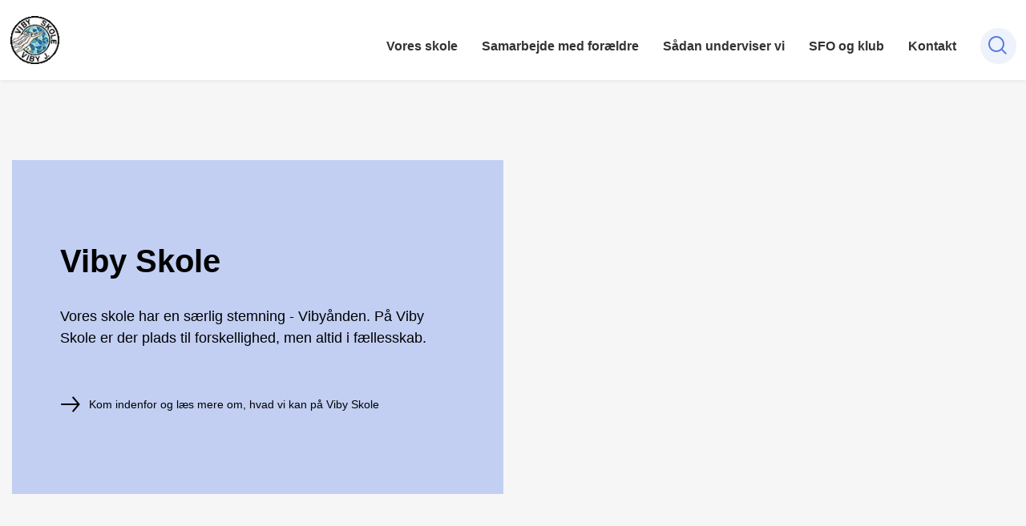

--- FILE ---
content_type: text/html; charset=utf-8
request_url: https://vibyskole.aarhus.dk/
body_size: 8446
content:
<!DOCTYPE html>

    <meta property="publicIp" content="18.219.22.76">

<html lang="da" style="">

<head prefix="og: http://ogp.me/ns#">

    <link rel="stylesheet" media="all" type="text/css" href="/assets/css/icons.css" />
    <link rel="stylesheet" href="/css/bundle.css?v=mlrqhNBURHDvttlFKaKOFy4XcOs" />
    <link rel="stylesheet" type="text/css" media="print" href="/assets/css/print.css" />
    

    <script crossorigin="anonymous" src="https://cdnjs.cloudflare.com/ajax/libs/jquery/3.7.1/jquery.min.js"></script>
    <script src="https://cdnjs.cloudflare.com/ajax/libs/1000hz-bootstrap-validator/0.11.9/validator.min.js"></script>
    <script src="https://cdnjs.cloudflare.com/ajax/libs/twitter-bootstrap/4.3.1/js/bootstrap.bundle.min.js"></script>
    <script src="https://ajax.aspnetcdn.com/ajax/jquery.validate/1.16.0/jquery.validate.min.js"></script>
    <script src="https://ajax.aspnetcdn.com/ajax/mvc/5.2.3/jquery.validate.unobtrusive.min.js"></script>
    <script src="https://cdnjs.cloudflare.com/ajax/libs/js-cookie/2.2.1/js.cookie.min.js"></script>
    <script src="/Scripts/picturefill.min.js"></script>
    <script src="/Scripts/lazysizes.min.js"></script>
    <script src="/Scripts/ls.unveilhooks.min.js"></script>
    <script defer src="/scripts/cludo-voice-search.js"></script>
    <script defer src="/js/bundle.js?v=VKpdSKtSpywbTxGWILfpuPhS0Og"></script>
    <script src="https://dreambroker.com/channel/embed/webc/dreambroker-studio-video-player.js"></script>

                    <!-- Cookieinformation -->
<script id="CookieConsent" src="https://policy.app.cookieinformation.com/uc.js" data-culture="DA" type="text/javascript"></script>                    <!-- Cookieinformation -->

    <!--Open Graph Metas-->
    <meta http-equiv="Content-Type" content="text/html; charset=utf-8">
    <title>Viby Skole - Aarhus </title>
        <link rel="alternate" hreflang="da" href="https://vibyskole.aarhus.dk/">
    <meta name="description" content="Viby Skole - Aarhus">
    <meta property="og:title" content="Viby Skole - Aarhus" />
    <meta name="twitter:title" content="Viby Skole - Aarhus" />
    <meta property="og:description" content="Viby Skole - Aarhus" />
    <meta name="twitter:description" content="Viby Skole - Aarhus" />
    <meta name="robots" content="index,follow">

    <meta property="og:url" content="https://vibyskole.aarhus.dk/" />
    <meta property="og:type" content="website" />
    <meta name="pageId" content="228305" />
    <meta name="page_date" content="2025-10-07T11:20:32Z" />
    <meta name="page_breadcrumb" content="" />

    <meta property="og:updated_time" content="2025-10-07T11.20.32Z" />
    <meta property="og:pageDate" content="0001-01-01T00.00.00Z" />




    <meta property="og:site_name" content="">
    <meta property="og:locale" content="da">
    <meta name="google-site-verification" content="">
    <meta name="viewport" content="initial-scale=1.0, maximum-scale=5.0, minimum-scale=1.0, width=device-width" />


        <link type="image/svg" rel="icon" 48x48" href="/media/ni4irwki/logo.svg?rmode=pad&amp;width=48&amp;height=48&amp;format=noformat&amp;v=1dae277bc1688f0 sizes=" />
        <link type="image/svg" rel="apple-touch-icon" sizes="57x57" href="/media/ni4irwki/logo.svg?rmode=pad&amp;width=57&amp;height=57&amp;format=noformat&amp;v=1dae277bc1688f0" />
        <link type="image/svg" rel="apple-touch-icon" sizes="60x60" href="/media/ni4irwki/logo.svg?rmode=pad&amp;width=60&amp;height=60&amp;format=noformat&amp;v=1dae277bc1688f0" />
        <link type="image/svg" rel="apple-touch-icon" sizes="72x72" href="/media/ni4irwki/logo.svg?rmode=pad&amp;width=72&amp;height=72&amp;format=noformat&amp;v=1dae277bc1688f0" />
        <link type="image/svg" rel="apple-touch-icon" sizes="76x76" href="/media/ni4irwki/logo.svg?rmode=pad&amp;width=76&amp;height=76&amp;format=noformat&amp;v=1dae277bc1688f0" />
        <link type="image/svg" rel="apple-touch-icon" sizes="114x114" href="/media/ni4irwki/logo.svg?rmode=pad&amp;width=114&amp;height=114&amp;format=noformat&amp;v=1dae277bc1688f0" />
        <link type="image/svg" rel="apple-touch-icon" sizes="144x144" href="/media/ni4irwki/logo.svg?rmode=pad&amp;width=144&amp;height=144&amp;format=noformat&amp;v=1dae277bc1688f0" />
        <link type="image/svg" rel="apple-touch-icon" sizes="180x180" href="/media/ni4irwki/logo.svg?rmode=pad&amp;width=180&amp;height=180&amp;format=noformat&amp;v=1dae277bc1688f0" />
        <link rel="icon" type="image/svg" sizes="16x16" href="/media/ni4irwki/logo.svg?rmode=pad&amp;width=16&amp;height=16&amp;format=noformat&amp;v=1dae277bc1688f0" />
        <link rel="icon" type="image/svg" sizes="32x32" href="/media/ni4irwki/logo.svg?rmode=pad&amp;width=32&amp;height=32&amp;format=noformat&amp;v=1dae277bc1688f0" />
        <link rel="icon" type="image/svg" sizes="96x96" href="/media/ni4irwki/logo.svg?rmode=pad&amp;width=96&amp;height=96&amp;format=noformat&amp;v=1dae277bc1688f0" />
        <link rel="icon" type="image/svg" 120x120" href="/media/ni4irwki/logo.svg?rmode=pad&amp;width=120&amp;height=120&amp;format=noformat&amp;v=1dae277bc1688f0 sizes=" />

    <meta name="msapplication-TileColor" content="#ffffff">
    <meta name="msapplication-TileImage" content="~/icons/ms-icon-144x144.png">
    <meta name="theme-color" content="#ffffff">




    <!-- Cludo tag -->



    <!-- Twitter -->
    <meta name="twitter:card" content="summary" />
    <!-- Twitter - Article -->

    
    <style>
        :root {
            --color-primary: #c2cff3;
            --color-primary-text: #000;
            
            
            
            
            
            
            
            
            
            
            
            --color-icons: #577bde;
            --color-arrows: #577bde;
            
            
            
            
            
            
            
            
            
            
            
            
            
            
            --color-link: #577bde;
            
            
            
            
            
            
            
            
            
            --color-article-element--0: #c2cff3;
            
            --color-article-element--1: #c2cff3;
            
            --color-article-element--2: #c2cff3;
            
            --color-article-element--3: #c2cff3;
            
            --color-article-element--4: #c2cff3;
            
            --color-article-element--5: #c2cff3;
            
            
            
            
            
            
            
            
            
            
            
            
            
            
        }
    </style>

    <style>
            :root {
            
            
            --header-brand-height-lg: 60px;
            --header-brand-height-md: 60px;


                
                
                

                
                
                


                
                
                
                
                
                
                

            }
    </style>
</head>

<body class="cta-icon-arrow-long-thin list-icon-arrow-short    "  data-pageid="228305" data-print-logo="false">


    


    

<header class="header__megamenu-extended   ">
    <div>
        <a class="bypass-block" href="#main-content">G&#xE5; til hovedindhold</a>
    </div>

    <nav class="navbar navbar-expand-lg navbar__megamenu-extended    " aria-label="Hovednavigation">
        <div class="container header__container">
            <div class="navbar__megamenu__header">

                <a class="navbar-brand" href="https://vibyskole.aarhus.dk/" >
                            <img class="no-fit" src="/media/yucfcka4/viby-skole-logo.gif" alt="logo" />
                            <h1 class="hidden">Viby Skole - Aarhus</h1>
                </a>

                <div class="navbar__megamenu__header__togglers">
                        <button id="navbarSearchToggleMobile" class="navbar__search-toggle" type="button" aria-pressed="false" aria-label="S&#xF8;ge knap" aria-haspopup="true" aria-expanded="false">
                            <svg width="23" height="23" viewBox="0 0 23 23" fill="none" xmlns="http://www.w3.org/2000/svg">
                                <path fill-rule="evenodd" clip-rule="evenodd" d="M16.3 17.7C14.6 19.1 12.4 20 10 20C4.5 20 0 15.5 0 10C0 4.5 4.5 0 10 0C15.5 0 20 4.5 20 10C20 12.4 19.2 14.6 17.7 16.3L23 21.5L21.5 23L16.3 17.7ZM18 10C18 14.4 14.4 18 10 18C5.6 18 2 14.4 2 10C2 5.6 5.6 2 10 2C14.4 2 18 5.6 18 10Z" fill="#2961D0"></path>
                            </svg>
                        </button>
                    <button class="navbar-toggler" type="button" data-toggle="collapse" data-target=".navbar-collapse" aria-expanded="false" aria-label="Vis menu">
                        <div class="navbar-toggler-icon"><span></span><span></span><span></span></div>
                    </button>
                </div>
            </div>
                <div class="navbar-collapse">

                        <div class="navbar-nav__primary-container">
                            <ul class="nav navbar-nav navbar-nav__primary">
                                            <li class="nav-item ">
                                                    <a class="nav-link" href="https://vibyskole.aarhus.dk/vores-skole">Vores skole</a>
                                            </li>
                                            <li class="nav-item ">
                                                    <a class="nav-link" href="https://vibyskole.aarhus.dk/samarbejde-med-foraeldre">Samarbejde med for&#xE6;ldre</a>
                                            </li>
                                            <li class="nav-item ">
                                                    <a class="nav-link" href="https://vibyskole.aarhus.dk/saadan-underviser-vi">S&#xE5;dan underviser vi</a>
                                            </li>
                                            <li class="nav-item ">
                                                    <a class="nav-link" href="https://vibyskole.aarhus.dk/sfo-og-klub">SFO og klub</a>
                                            </li>
                                            <li class="nav-item ">
                                                    <a class="nav-link" href="https://vibyskole.aarhus.dk/kontakt">Kontakt</a>
                                            </li>
                                    <li class=" nav-item__search-toggle">
                                                <button id="navbarSearchToggle" class="navbar__search-toggle" data-textOpen="&#xC5;ben global s&#xF8;gning" data-textClose="Luk global s&#xF8;gning" type="button" aria-label="S&#xF8;ge knap" aria-haspopup="true" aria-expanded="false">
                                                    <svg width="23" height="23" viewBox="0 0 23 23" fill="none" xmlns="http://www.w3.org/2000/svg">
                                                        <path fill-rule="evenodd" clip-rule="evenodd" d="M16.3 17.7C14.6 19.1 12.4 20 10 20C4.5 20 0 15.5 0 10C0 4.5 4.5 0 10 0C15.5 0 20 4.5 20 10C20 12.4 19.2 14.6 17.7 16.3L23 21.5L21.5 23L16.3 17.7ZM18 10C18 14.4 14.4 18 10 18C5.6 18 2 14.4 2 10C2 5.6 5.6 2 10 2C14.4 2 18 5.6 18 10Z" fill="#2961D0"></path>
                                                    </svg>
                                                </button>
                                        </li>
                            </ul>
                        </div>

                </div>
        </div>
    </nav>
        <div class="header__megamenu-extended__search-bar ">
            <div class="container">
                <form id="global-search-form" class="header__megamenu-extended__search-bar__form" method="GET" action="/soegeresultatsside/" role="search" autocomplete="off">
                    <div class="form-group ">
                        <input data-useraffle="False" class="js-auto-suggestions" data-search-pageid="228337" type="search" name="query" placeholder="S&#xF8;g efter indhold p&#xE5; hele siden her" required="" aria-label="S&#xF8;g efter indhold p&#xE5; hele siden her">
                        <button id="search-submit" type="submit">S&#xF8;g</button>
                    </div>
                </form>
            </div>
        </div>



<script>
    jQuery(function () {
        CheckBannerShowed()

    });
    jQuery(document).on("click", ".banner__alert__close", function () {
        var id = jQuery(this).data("bannerid");
        console.log(id)
        setCookieBanner(id)
        jQuery(".banner__alert[data-id='" + id + "']").fadeOut("fast");

    });

    function CheckBannerShowed() {
        var bannerIds = Cookies.get('BANNER-IDS');
        if (bannerIds != undefined && bannerIds != "") {
            var ids = bannerIds.split(",")
            var banner = jQuery('.banner__alert');
            $.each(banner, function (index, item) {
                if (jQuery.inArray(jQuery(item).data("id"), ids) == -1) {
                    jQuery(item).css("display", "flex").hide().show()
                }
            });

        } else {
            jQuery(".banner__alert").css("display", "flex")
                .hide()
                .show();
        }
    }
    function setCookieBanner(id) {
        var bannerIds = Cookies.get('BANNER-IDS');
        var ids = [];

        let dt = new Date();
        dt.setMinutes(dt.getMinutes() + 30)
        if (bannerIds != undefined && bannerIds != "") {
            ids = bannerIds.split(",")
            ids.push(id);
            Cookies.set('BANNER-IDS', ids.join(","), { expires: dt })
        } else {
            ids.push(id)
            Cookies.set('BANNER-IDS', ids.join(","), { expires: dt })
        }
    }
</script></header>



    




    <main id="main-content" class="">

                        

<section class=" mb--large  ">
    <div class="container">
    </div>

<div class="container-fluid">

    <div class="media-box  media-box--full-width    " data-fullwidthimage="true">
        <div class="media-box__media media__container">
                            <div class="background-video">
                                <button class="background-video__btn" aria-label="Stop afspilning af decorativ video">
                                    <svg class="pause-icon" height="327pt" viewBox="-45 0 327 327" width="327pt" xmlns="http://www.w3.org/2000/svg">
                                        <path d="m158 0h71c4.417969 0 8 3.582031 8 8v311c0 4.417969-3.582031 8-8 8h-71c-4.417969 0-8-3.582031-8-8v-311c0-4.417969 3.582031-8 8-8zm0 0"></path>
                                        <path d="m8 0h71c4.417969 0 8 3.582031 8 8v311c0 4.417969-3.582031 8-8 8h-71c-4.417969 0-8-3.582031-8-8v-311c0-4.417969 3.582031-8 8-8zm0 0"></path>
                                    </svg>
                                    <svg class="play-icon play-icon--dark" version="1.1" xmlns="http://www.w3.org/2000/svg" xmlns:xlink="http://www.w3.org/1999/xlink" x="0px" y="0px" height="100px" width="100px" viewBox="0 0 100 100" enable-background="new 0 0 100 100" xml:space="preserve">
                                    <path class="stroke-solid" fill="none" stroke="#fff" d="M49.9,2.5C23.6,2.8,2.1,24.4,2.5,50.4C2.9,76.5,24.7,98,50.3,97.5c26.4-0.6,47.4-21.8,47.2-47.7 C97.3,23.7,75.7,2.3,49.9,2.5"></path>
                                    <path class="icon" fill="#fff" d="M38,69c-1,0.5-1.8,0-1.8-1.1V32.1c0-1.1,0.8-1.6,1.8-1.1l34,18c1,0.5,1,1.4,0,1.9L38,69z"></path>
                                                                                                                    </svg>
                                </button><video class="video__dreambrokermediaplayer" loop="true" autoplay="true" playsinline="" muted="" src="https://dreambroker.com/channel/062e9lx1/fhbwevq7/get/normal.mp4?autoplay=true&lang=da&quality=1080p&loop=true" style="visibility: visible;" alt="Dreambroker background video">
                                    <source src="https://dreambroker.com/channel/062e9lx1/fhbwevq7" type="video/mp4">
                                </video>
                            </div>
        </div>
        <div class="container">
            <div class="row">
                <div class="col-sm-12 col-md-6 ">
                    <div class="media-box__text bg--primary">
                                    <h2 class="h1">Viby Skole</h2>
                                <div class="rich-text">
                                    <p>Vores skole har en særlig stemning - Vibyånden. På Viby Skole er der plads til forskellighed, men altid i fællesskab.<br>&nbsp; &nbsp; &nbsp; &nbsp; &nbsp; &nbsp;&nbsp;</p>
                                </div>
                                <a class="btn__link btn__link-arrow--long" href="https://vibyskole.aarhus.dk/vores-skole/om-skolen" target="_blank"><div class="arrow"></div><span>Kom indenfor og læs mere om, hvad vi kan på Viby Skole</span></a>
                    </div>
                </div>
            </div>
        </div>
    </div>
</div>

</section>
                        
    <section class="  mb--large ">
        <div class="container">
            <div class="row">
                <div class="col-md-12">
                    <div class="link-boxes">


    <a class="link-box link-box__arrow" href="https://www.aula.dk/portal/#/login" target="_blank">
        <span>AULA</span>
        <div class="arrow">
        </div>
    </a>

    <a class="link-box link-box__arrow" href="https://www.aarhus.dk/borger/pasning-skole-og-uddannelse/skole-sfo-og-klub/foer-dit-barn-starter-i-skole/en-god-skolestart/samarbejde-mellem-skole-og-hjem/foelg-med-i-dit-barns-hverdag/aula" target="_blank">
        <span>Få hjælp til AULA</span>
        <div class="arrow">
        </div>
    </a>

    <a class="link-box link-box__arrow" href="https://vibyskole.aarhus.dk/kontakt/kontakt-os" target="_blank">
        <span>Kontakt os</span>
        <div class="arrow">
        </div>
    </a>
                    </div>
                </div>
            </div>
        </div>
    </section>

                        
    <section class=" mb--large ">
        <div class="container">
            <div class="row">
                <div class="col-md-12">
                    <div class="">
                        
<div data-view="ncInfoboxIconLinks" class="info-box__links__icon js-info-box__links__icon">
    <div class="container">
        <div class="row row--grid">
                <div class="col-lg-4">
                    <div class="  info-box__links__icon__item js-info-box__links__icon__item ">
                            <button class="js-toggle">
                                <div class="info-box__links__icon__item__header js-info-box__links__icon__item__header">
                                        <div class="info-box__links__icon__item__header__image icon-family1"></div>

                                        <h2 class="h3">Mere om vores skole</h2>



                                </div>
                            </button>


                            <div class="info-box__links__icon__item__body js-info-box__links__icon__item__body" style="">
                                <div class="info-box__links__icon__item__body__contents">
                                    <div class="list__links">
                                        <ul class="ul--flex-wrap">
                                                                    <li><a class="list__link" href="/vores-skole/dit-barns-sociale-udvikling-og-trivsel"><strong></strong> Dit barns sociale udvikling og trivsel</a></li>
                                        </ul>
                                    </div>
                                        <a class="btn__link" href="https://vibyskole.aarhus.dk/vores-skole" target="_blank" rel="noreferrer">Se flere emner</a>
                                </div>
                            </div>
                    </div>
                </div>
                <div class="col-lg-4">
                    <div class="  info-box__links__icon__item js-info-box__links__icon__item ">
                            <button class="js-toggle">
                                <div class="info-box__links__icon__item__header js-info-box__links__icon__item__header">
                                        <div class="info-box__links__icon__item__header__image icon-blackboard"></div>

                                        <h2 class="h3">Mere om vores undervisning</h2>



                                </div>
                            </button>


                            <div class="info-box__links__icon__item__body js-info-box__links__icon__item__body" style="">
                                <div class="info-box__links__icon__item__body__contents">
                                    <div class="list__links">
                                        <ul class="ul--flex-wrap">
                                                                    <li><a class="list__link" href="/saadan-underviser-vi/dit-barns-faglige-udvikling"><strong></strong> Dit barns faglige udvikling</a></li>
                                        </ul>
                                    </div>
                                        <a class="btn__link" href="https://vibyskole.aarhus.dk/saadan-underviser-vi" target="_blank" rel="noreferrer">Se flere emner</a>
                                </div>
                            </div>
                    </div>
                </div>
                <div class="col-lg-4">
                    <div class="  info-box__links__icon__item js-info-box__links__icon__item ">
                            <button class="js-toggle">
                                <div class="info-box__links__icon__item__header js-info-box__links__icon__item__header">
                                        <div class="info-box__links__icon__item__header__image icon-agreement"></div>

                                        <h2 class="h3">Mere om samarbejde med for&#xE6;ldre</h2>



                                </div>
                            </button>


                            <div class="info-box__links__icon__item__body js-info-box__links__icon__item__body" style="">
                                <div class="info-box__links__icon__item__body__contents">
                                    <div class="list__links">
                                        <ul class="ul--flex-wrap">
                                                                    <li><a class="list__link" href="/samarbejde-med-foraeldre/et-godt-samarbejde-mellem-skole-og-hjem"><strong></strong> Et godt samarbejde mellem skole og hjem</a></li>
                                        </ul>
                                    </div>
                                        <a class="btn__link" href="https://vibyskole.aarhus.dk/samarbejde-med-foraeldre" target="_blank" rel="noreferrer">Se flere emner</a>
                                </div>
                            </div>
                    </div>
                </div>
                <div class="col-lg-4">
                    <div class="  info-box__links__icon__item js-info-box__links__icon__item ">
                            <button class="js-toggle">
                                <div class="info-box__links__icon__item__header js-info-box__links__icon__item__header">
                                        <div class="info-box__links__icon__item__header__image icon-phone1"></div>

                                        <h2 class="h3">Kontakt</h2>



                                </div>
                            </button>


                            <div class="info-box__links__icon__item__body js-info-box__links__icon__item__body" style="">
                                <div class="info-box__links__icon__item__body__contents">
                                    <div class="list__links">
                                        <ul class="ul--flex-wrap">
                                                                    <li><a class="list__link" href="/kontakt/soeg-job-hos-os"><strong></strong> S&#xF8;g job hos os</a></li>
                                        </ul>
                                    </div>
                                        <a class="btn__link" href="https://vibyskole.aarhus.dk/kontakt" target="_blank" rel="noreferrer">Se flere emner</a>
                                </div>
                            </div>
                    </div>
                </div>
        </div>
    </div>
</div>

                    </div>
                </div>
            </div>
        </div>
    </section>

                        

<section class=" mb--large  ">
    <div class="container">
    </div>



<div class="container">
        <div class="row">
            <div class="col-md-12">
    <div class="media-box  media-box--equal-heights   bg--transparent">

        <div class="media-box__media">
                        <img data-sizes="auto"
                             data-src="/media/i0pnhzuj/rart-at-vaere.jpg?width=690&amp;height=625&amp;v=1dc26e5491ce930"
                             loading="lazy" class="lazyload"
                             alt="To b&#xF8;rn l&#xE6;ser p&#xE5; skolebiblioteket" />
        </div>
        <div class="container">
            <div class="row">
                <div class="col-md-12 col-lg-6">
                    <div class="media-box__text">
                                    <h2 class="h1">Anmodning om skoleskifte</h2>

                                <div class="rich-text">
                                    <p>Hvis du ønsker at skifte skole til Viby skole, så skal du udfylde en anmodning om skoleskifte, som skal sendes til hoved postkassen på <a href="mailto:vib@mbu.aarhus.dk" title="vib@mbu.aarhus.dk">vib@mbu.aarhus.dk</a>. </p>
<p><a href="https://www.aarhus.dk/skoleskift" title="Anmodning om skoleskifte" data-anchor="#soeg-om-skoleskifte-d9">Anmodning om skoleskifte</a></p>
<p>Hvis vi har plads på årgangen, så kontakter vi jer, ellers kommer man på venteliste og bliver kontaktet, når der er en plads.</p>
<p>Kontakt kontoret, hvis du har spørgsmål på deres mail <a href="mailto:vib@mbu.aarhus.dk" title="vib@mbu.aarhus.dk">vib@mbu.aarhus.dk</a></p>
                                </div>

                            <div class="link-container">
                            </div>
                    </div>
                </div>
            </div>
        </div>
    </div>
    </div>
</div>
</div>

</section>
                        

            
<section class=" mb--large">
    <div class="container-fluid">
        <div class="hero hero__text-box        " data-fullwidthimage="true">
                <div class="bg-image media__container">
                            <picture>
                                <source srcset="/media/zcjhhhc4/alleen.jfif?width=420&amp;height=300&amp;format=jpg&amp;quality=100&amp;bgcolor=fff&amp;v=1dc2df3e5de5b90"
                                        media="(max-width: 480px)" />
                                <source srcset="/media/zcjhhhc4/alleen.jfif?width=1100&amp;height=640&amp;format=jpg&amp;quality=100&amp;bgcolor=fff&amp;v=1dc2df3e5de5b90"
                                        media="(max-width: 700px)" />
                                <source srcset="/media/zcjhhhc4/alleen.jfif?width=1920&amp;height=640&amp;format=jpg&amp;quality=100&amp;bgcolor=fff&amp;v=1dc2df3e5de5b90"
                                        media="(max-width: 1920px)" />
                                <source srcset="/media/zcjhhhc4/alleen.jfif?width=2800&amp;height=640&amp;format=jpg&amp;quality=100&amp;bgcolor=fff&amp;v=1dc2df3e5de5b90"
                                        media="(min-width: 1950px)" />


                                <img src="/media/zcjhhhc4/alleen.jfif?width=1920&amp;height=640&amp;format=jpg&amp;quality=50&amp;bgcolor=fff&amp;v=1dc2df3e5de5b90"
                                     loading="lazy" class="lazyload"
                                     alt="" />
                            </picture>
                </div>


            <div class="container">
                <div class="row">
                    <div class="col-sm-12 col-md-6">
                        <div class="hero-inner  ">
                                    <h2 class="h1">Skolestart i 2026</h2>
                                <div class="rich-text">
                                    <p>Vi vil gerne invitere forældre til kommende skolestartere til informationsaften onsdag den 22.10.25 kl. 17:00-18:30. Mødet er uden børn og er i SFO´ens trapperum.&nbsp;</p>
<p>Vi glæder os til at se alle interesserede forældre.</p>
                                </div>
                                <a class="btn__link btn__link-arrow--long" href="https://aarhus.dk/borger/pasning-skole-og-uddannelse/skole-sfo-og-klub/foer-dit-barn-starter-i-skole/skriv-dit-barn-ind-i-skolen/" target="_blank"><div class="arrow"></div><span>Skriv dit barn ind i skolen</span></a>
                        </div>
                    </div>
                </div>
            </div>
        </div>

    </div>
</section>



    </main>









<footer class="footer bg--footer hightlight-links">
    <div class="footer__container">
        <div class="container">
            <div class="row">
                        <div class="col-md-12 col-lg-3 order-mobile-0 col--footer">
                            <div class="row">
                                        <div class="col-md-12 col-lg-12  ">

        <div class="logo ">
            <img src="/media/004oclej/aak_02_venstre_neg.png?quality=95&amp;v=1d43ada64877ef0" alt=" " data-defaultLogo="/media/004oclej/aak_02_venstre_neg.png?quality=95&amp;v=1d43ada64877ef0" data-darkmodeLogo="/media/004oclej/aak_02_venstre_neg.png?quality=95&amp;v=1d43ada64877ef0" />
        </div>
                                        </div>
                            </div>
                        </div>
                        <div class="col-md-12 col-lg-3 order-mobile-0 col--footer">
                            <div class="row">
                                        <div class="col-md-12 col-lg-12  ">

    <div class="footer__content   ">
                <h2 class="h3  ">Kontakt Viby Skole</h2>
        <div class=" rich-text">
            <p>Viby Skole<br>Kirkevej 2<br>8260 Viby J</p>
<p>Telefon: 8713 9160</p>
<p>E-mail: <a href="mailto:vib@mbu.aarhus.dk">vib@mbu.aarhus.dk</a></p>
<p>EAN: 5790000422395</p>
        </div>

    </div>
                                        </div>
                            </div>
                        </div>
                        <div class="col-md-12 col-lg-3 order-mobile-0 col--footer">
                            <div class="row">
                                        <div class="col-md-12 col-lg-12  ">

    <div class="footer__content   ">
                <h2 class="h3  ">Skift til vores skole</h2>
        <div class=" rich-text">
            <p><a rel="noopener" href="https://www.aarhus.dk/borger/pasning-skole-og-uddannelse/skole-sfo-og-klub/naar-dit-barn-gaar-i-skole/skoleskift" target="_blank" title="Skoleskift">Læs alt om at skifte til Viby Skole på aarhus.dk/skoleskift</a></p>
        </div>

    </div>
                                        </div>
                            </div>
                        </div>
                        <div class="col-md-12 col-lg-3 order-mobile-0 col--footer">
                            <div class="row">
                                        <div class="col-md-12 col-lg-12  ">

    <div class="footer__content   ">
        <div class=" rich-text">
            <p>Aftal et møde med os<br>Vil du gerne mødes med os? Vi har altid kaffe på kanden, hvis du vil besøge Viby Skole</p>
<p><a href="/kontakt/besoeg-paa-skolen" title="Besøg på skolen">AFTAL ET MØDE</a></p>
        </div>

    </div>
                                        </div>
                            </div>
                        </div>
            </div>
        </div>
    </div>
</footer>
<style>
    :root {
        --footer-brand-height-lg: 60px; --footer-brand-height-md: 60px; --footer-pt-lg: 100px; --footer-pt-md: 50px; --footer-pb-lg: 100px; --footer-pb-md: 50px;
    }
</style>





                <!-- Siteimprove med Cookie-consent -->
<script>
    window.addEventListener('CookieInformationConsentGiven', function (event) { 
        if (CookieInformation.getConsentGivenFor('cookie_cat_statistic')) {
            /*<![CDATA[*/
                (function() {
                    var sz = document.createElement('script'); sz.type = 'text/javascript'; sz.async = true;
                    sz.src = '//siteimproveanalytics.com/js/siteanalyze_2240844.js';
                    var s = document.getElementsByTagName('script')[0]; s.parentNode.insertBefore(sz, s);
                })();
            /*]]>*/
        } 
    }, false);

</script>                <!-- Siteimprove med Cookie-consent -->
                

    
<script src="https://cdnjs.cloudflare.com/ajax/libs/popper.js/2.9.2/umd/popper.min.js"></script>

</body>
</html>
